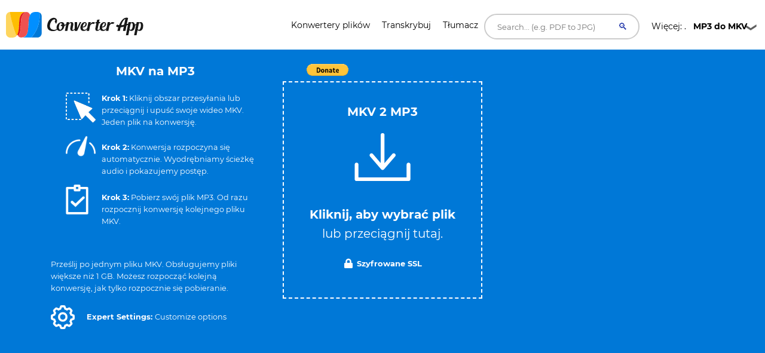

--- FILE ---
content_type: image/svg+xml
request_url: https://ik.imagekit.io/k1j6q2xzdte/star-half-filled_RHp_EcgAPS.svg
body_size: 389
content:
<svg xmlns="http://www.w3.org/2000/svg" fill="#FFE100" viewBox="0 0 64 64"><path stroke="null" d="M59.525 23.134h-18.86l-5.83-17.938C34.06 2.8 33.03 1.598 32.003 1.598s-2.054 1.2-2.834 3.598l-5.83 17.938H4.478c-5.05 0-5.833 2.426-1.75 5.39l15.257 11.085-5.83 17.938c-1.014 3.129-.493 4.855 1.129 4.855.86 0 2.037-.49 3.46-1.524l15.258-11.082 15.253 11.082c1.423 1.035 2.6 1.524 3.461 1.524 1.617 0 2.143-1.726 1.124-4.855l-5.826-17.938 15.258-11.086c4.083-2.963 3.299-5.389-1.747-5.389zm-18.261 14.93 5.725 17.619-14.987-10.887V9.558l5.724 17.619h18.529L41.264 38.064z"/></svg>